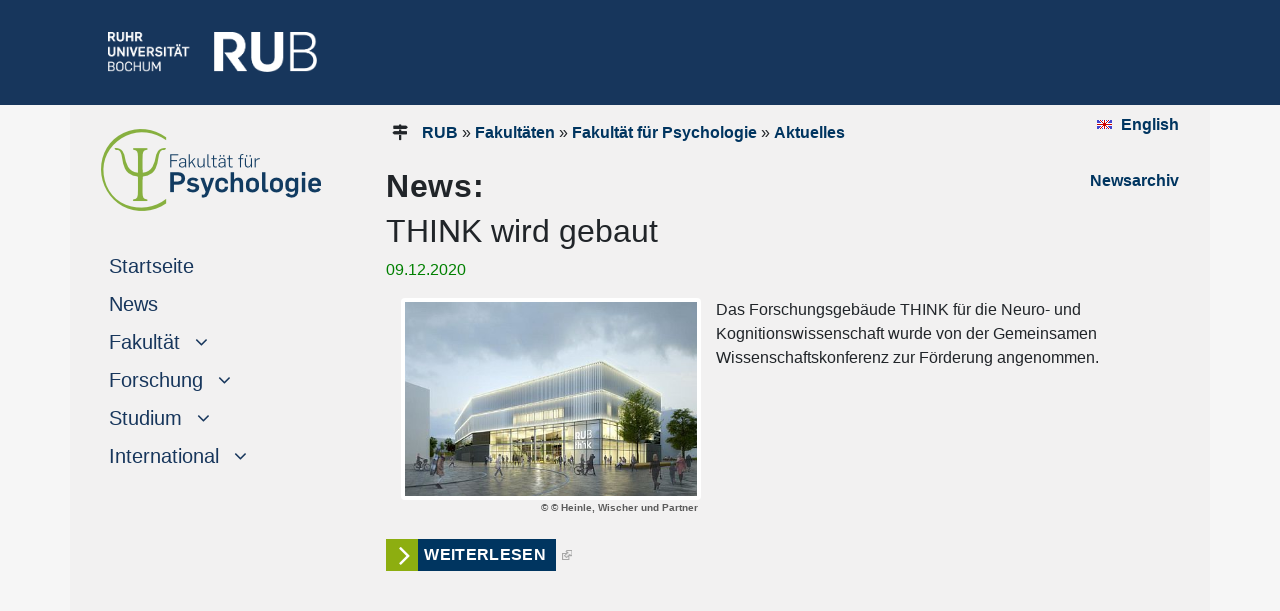

--- FILE ---
content_type: text/html
request_url: https://www.psy.ruhr-uni-bochum.de/psy/aktuelles/akt00173.html.de
body_size: 5943
content:
<!DOCTYPE html>

<html lang="de">
<head>
  <meta name="GENERATOR" content="IMPERIA 10.5.7_1" />

  <meta http-equiv="Content-Type" content="text/html; charset=utf-8" />
  <title>THINK wird gebaut</title>
  <meta name="description" content="Fakultät für Psychologie: THINK wird gebaut" />
  <meta name="keywords" content="" />

  <meta name="X-Imperia-Live-Info" content="ccb2e17d-4752-8451-fb1c-2e867533b28b/1344/1345/7450" />

    <meta name="viewport" content="width=device-width, initial-scale=1.0, minimum-scale=1.0, maximum-scale=1.0, user-scalable=no">
    <meta name="author" content="Judith Mischnat">
    <script src="/js/jquery-3.4.1.min.js"></script>
    <script>
     $(window).load(function() {
     $(‚.flexslider‘).flexslider();
    });
    </script>


    <link href="/css/bootstrap4-1-3.min.css" rel="stylesheet" />


<link rel="stylesheet" href="/css/teaser.css" />
<link rel="stylesheet" href="/css/its-css.css" />
<link rel="stylesheet" href="/css/form.css" />
<link rel="stylesheet" href="/css/button-label.css" />
<link rel="stylesheet" href="/css/copyright.css" />


<style type="text/css">
.eingerueckt{
/*margin-left: 17px; */
font-size: 17px;
}

.black{
color:red!important;
}

.eingerueckt:hover{
/*margin-left: 17px;
 text-indent: 1em; */
font-size: 17px;
}

 .nav-link[data-toggle].collapsed:after {
    font-family: FontAwesome;
    content: "\00a0\00a0\00a0\f107";
    text-decoration:none;
}
.nav-link[data-toggle]:not(.collapsed):after {
    font-family: FontAwesome;
    content: "\00a0\00a0\00a0\f106";
   text-decoration:none;
}

.breadcrumb{
background-color: green;

}
</style>

    <link rel="stylesheet" type="text/css" href="/imperia/packages/fmp/css/main.css" media="all" />
    <script type="text/javascript" src="/imperia/packages/fmp/external/highslide/highslide.js"></script>
    <link rel="stylesheet" type="text/css" href="/imperia/packages/fmp/external/highslide/highslide.css" />

   <script type="text/javascript">
    //<![CDATA[
    hs.registerOverlay({
    	html: '<div class="closebutton" onclick="return hs.close(this)" title="Schließen"></div>',
    	position: 'top right',
    	fade: 2 // fading the semi-transparent overlay looks bad in IE
    });

    hs.graphicsDir = '/imperia/packages/fmp/external/highslide/graphics/';
    hs.outlineType = 'rounded-white';
    //]]>
   </script>
    <!-- /Highslide -->


<style type="text/css">
#citationlist {color: #003560; }
#citationlist h4 {color: #8dae10; margin-top: 1.5em; font-weight: bold; font-size: 100%}
.csl-entry {margin-top: 1em }
.csl-left-margin {display: inline}
.csl-right-inline {display: inline; margin-left: 1em;}
#citationlist li + li::before {content: " | ";}
#citationlist ul li {display: inline; margin-left: 0;}
.toc_return {float: right; margin-top: 1em; font-size: 90%}


.ub-widget {color: #003560; font-family: Arial, Helvetica, sans-serif;}
.ub-widget a {color: #003560; font-weight: bold;}
.ub-widget h1 {font-size: 150%;}
.ub-widget h2 {font-size: 120%; color: #8dae10; text-transform: uppercase; font-weight: bold; margin-top: 2em;}
.ub-widget h3 {font-size: 120%;}
.ub-widget h4 {font-size: 100%; color: #707070; margin-top: 0em; font-weight: bold; margin-bottom: -1em; margin-top: 0em;}
.linked-csl-entry {}
.csl-toc {}
.csl-bib-body {margin-bottom: 2em;}
.csl-entry {margin-top: 2em; margin-bottom: 1em;}
.csl-left-margin {display: inline; font-weight: bold;}
.csl-right-inline {display: inline; margin-left: 1em;}
.ext-bib-links {margin-top: -0.5em;}
.ub-widget li + li::before {content: " | ";}
.ub-widget ul li {display: inline; margin-left: 0em; line-height: 200%}
.ub-widget ul li a {background-color: transparent; color: #fff; padding: 0.25em 0.5em;
text-decoration: none;}
.ub-widget ul {margin-left: -2.5em; font-size: 100%; margin-bottom: 1em;}
.toc_return {margin-top: 1em; font-size: 90%; margin-top: -1em;}

</style>



<link rel="stylesheet" type="text/css" href="/imperia/packages/fmp/css/main.css" media="all" />





   <link rel="shortcut icon" href="/mam/images/icons/favicon.ico" type="image/vnd.microsoft.icon" />
   <link rel="shortcut icon" href="/mam/images/icons/favicon.ico" type="image/x-icon" />
</head>
   <body style="background-color:white">

  <a name="top" />
  <a href="javascript:" id="return-to-top"><font size="-3">&nbsp; <i class="fa fa-arrow-up"></i><br />
     <div class="text-center p-2">
             NACH OBEN
     </div></font></a>
  <link href="/css/font-awesome.css" rel="stylesheet">




<!--multilang_start-->

    <header id="header">

<div style="background-color: #17365C; height: 105px;">
  <div class="container pt-3">
    <div class="row">
       <div class="text-left d-lg-block col-xl-3 col-lg-3 d-md-none d-sm-none d-none pt-3">
           <p style="margin-left: 23px;">
                   <a href="https://www.ruhr-uni-bochum.de/de">
              <img src="/mam/images/logos/rublogo.png"  height="40" width="209" alt="RUB Logo" title="RUB-Logo" ></a>
          </p>
       </div>
       <div class="text-left d-xl-none d-lg-none col-md-3 col-sm-6 col-6 pt-3 m-3">
           <p>
                   <a href="https://www.ruhr-uni-bochum.de/de">
              <img src="/mam/images/logos/rublogo.png"  height="35" width="183"  alt="RUB Logo" title="RUB-Logo" ></a>
          </p>
       </div>
   </div>
 </div>
</div>

    </header>
    <div style="background-color: #f6f6f6;">
         <div class="container">
              <div class="row" style="background-color: #F2F1F1;">
                    <div class="col-xl-3 col-lg-3 d-lg-block sticky-top">

<div id="navigation" class="sticky-top" style="max-width: 100%;">
    <div style="width: 100%">
         <nav class="navbar navbar-expand-lg navbar-light hypens" style="background-color: #F2F1F1;">

<!-- Hier beginnt die deutsche Navigation   --------------------------------------    -->

	   <div class="d-lg-none d-block">
			 <a class="navbar-brand" href="/psy/index.html.de"><img src="/psy/mam/images/logo/psylogo_de.png" height="50px"><br /></a>
	   </div>
	   <button class="navbar-toggler" type="button" data-toggle="collapse" data-target="#navbarSupportedContent" aria-controls="navbarSupportedContent" aria-expanded="false" aria-label="Toggle navigation">
			<span class="navbar-toggler-icon"></span>
	   </button>
	   <div class=" collapse navbar-collapse" id="navbarSupportedContent">
		   <ul class="navbar-nav mr-auto flex-column justify card-ie">
			   <li class="nav-item active d-lg-block d-none mt-3 mb-2">
				  <a href="/psy/index.html.de">
					<div class="d-md-block d-sm-none">
					   <img src="/psy/mam/images/logo/psylogo_de.png"><br />
					   <img src="/mam/images/logos/pixel.gif" width="100%" height="1px" alt="unsichtbarer Pixel" />
					</div>
				  </a>
			   </li>
			  <div class="d-lg-none d-block">
			   <li class="nav-item active">
					<a class="nav-link " href="https://www.rub.de/de"><span style="color: grey; margin-left: -10px; padding-left: -10px;"><i class="fa fa-home"></i>RUB-STARTSEITE</span><span class="sr-only">(current)</span></a>
			  </li>
			  </div>

			  <li class="nav-item active">
					<a class="nav-link " href="/psy/index.html.de">Startseite<span class="sr-only">(current)</span></a>
			  </li>

			  <li class="nav-item active">
					<a class="nav-link " href="/psy/aktuelles/index.html.de">News</a>
			  </li>

<!--
		<li class="nav-item flex-column">
		  <a class="nav-link collapsed" href="#submenu1" data-toggle="collapse" data-target="#submenu1"><span class="d-sm-inline">Aktuelles</span></a>
		  <div
				 class="collapse"
			 id="submenu1" aria-expanded="false">
				<ul class="flex-column nav pl-4">
					<li class="nav-item eingerueckt">  <a class="nav-link pl-1 eingerueckt" href="/psy/aktuelles/index.html.de">News</a></li>
					<li class="nav-item eingerueckt">  <a class="nav-link pl-1 eingerueckt" href="/psy/aktuelles/archiv.html.de">Archiv</a></li>

				</ul>
		  </div>
		</li>
-->

<li class="nav-item flex-column">
		  <a class="nav-link collapsed" href="#submenu6" data-toggle="collapse" data-target="#submenu6"><span class="d-sm-inline">Fakultät</span></a>
		  <div
				 class="collapse"
			 id="submenu6" aria-expanded="false">
				<ul class="flex-column nav pl-4">
							<li class="nav-item eingerueckt">  <a class="nav-link pl-1 eingerueckt" href="/psy/fakultaet/index.html.de">Überblick</a></li>
							<li class="nav-item eingerueckt">  <a class="nav-link pl-1 eingerueckt" href="/psy/fakultaet/dekanat.html.de">Dekanat</a></li>
							<li class="nav-item eingerueckt">  <a class="nav-link pl-1 eingerueckt" href="/psy/fakultaet/lehrstuehle.html.de">Lehrstühle</a></li>
							<li class="nav-item eingerueckt">  <a class="nav-link pl-1 eingerueckt" href="/psy/fakultaet/institute.html.de">Institute</a></li>
							<li class="nav-item eingerueckt">  <a class="nav-link pl-1 eingerueckt" href="/psy/fakultaet/forschungseinrichtungen.html.de">Forschungseinrichtungen</a></li>
							<li class="nav-item eingerueckt">  <a class="nav-link pl-1 eingerueckt" href="http://www.fsr-psychologie.rub.de">Fachschaft</a></li>
							<li class="nav-item eingerueckt">  <a class="nav-link pl-1 eingerueckt" href="/psy/fakultaet/gleichstellung.html.de">Gleichstellung</a></li>
							<li class="nav-item eingerueckt">  <a class="nav-link pl-1 eingerueckt" href="/psy/fakultaet/diversitaet.html.de">Diversität</a></li>
							<li class="nav-item eingerueckt">  <a class="nav-link pl-1 eingerueckt" href="http://www.ub.ruhr-uni-bochum.de/Fachbib/verbund-ib">Bibliothek</a></li>
							<li class="nav-item eingerueckt">  <a class="nav-link pl-1 eingerueckt" href="/psy/fakultaet/testothek.html.de">Testothek</a></li>
							<li class="nav-item eingerueckt">  <a class="nav-link pl-1 eingerueckt" href="/psy/fakultaet/werkstatt.html.de">Werkstatt</a></li>
							<li class="nav-item eingerueckt">  <a class="nav-link pl-1 eingerueckt" href="/psy/fakultaet/it.html.de">IT-Administration</a></li>
							<li class="nav-item eingerueckt">  <a class="nav-link pl-1 eingerueckt" href="/psy/fakultaet/ethik.html.de">Ethikkommission</a></li>
                                                         <li class="nav-item eingerueckt">  <a class="nav-link pl-1 eingerueckt" href="/psy/fakultaet/open-science-initiative.html.de">Open-Science-Initiative</a></li>

				</ul>
		  </div>
		</li>

		<li class="nav-item flex-column">
		  <a class="nav-link collapsed" href="#submenu2" data-toggle="collapse" data-target="#submenu2"><span class="d-sm-inline">Forschung</span></a>
		  <div
				 class="collapse"
			 id="submenu2" aria-expanded="false">
				<ul class="flex-column nav pl-4">
					<li class="nav-item eingerueckt">  <a class="nav-link pl-1 eingerueckt" href="/psy/forschung/index.html.de">Forschungsprofil</a></li>
					<li class="nav-item eingerueckt">  <a class="nav-link pl-1 eingerueckt" href="/psy/forschung/forschungseinrichtungen.html.de">Forschungseinrichtungen</a></li>
					<li class="nav-item eingerueckt">  <a class="nav-link pl-1 eingerueckt" href="/psy/forschung/themen.html.de">Forschung in den Lehrstühlen</a></li>
                                        <li class="nav-item eingerueckt">  <a class="nav-link pl-1 eingerueckt" href="/psy/forschung/publikationen.html.de">Publikationen</a></li>

				</ul>
		  </div>
		</li>

		<li class="nav-item flex-column">
		  <a class="nav-link collapsed" href="#submenu3" data-toggle="collapse" data-target="#submenu3"><span class="d-sm-inline">Studium</span></a>
		  <div
				 class="collapse"
			 id="submenu3" aria-expanded="false">
				<ul class="flex-column nav pl-4">
                                        <li class="nav-item eingerueckt">  <a class="nav-link pl-1 eingerueckt" href="/psy/studium/index.html.de">Überblick</a></li>
                                        <li class="nav-item eingerueckt">  <a class="nav-link pl-1 eingerueckt" href="/psy/studium/studiengaenge.html.de">Studiengänge</a></li>
                                        <li class="nav-item eingerueckt">  <a class="nav-link pl-1 eingerueckt" href="/psy/studium/studieninteressierte.html.de">Für Studieninteressierte</a></li>
                                        <li class="nav-item eingerueckt">  <a class="nav-link pl-1 eingerueckt" href="/psy/studium/studierende.html.de">Für Studierende</a></li>
                                        <li class="nav-item eingerueckt">  <a class="nav-link pl-1 eingerueckt" href="/psy/studium/alumni.html.de">Für Alumni</a></li>
                                        <li class="nav-item eingerueckt">  <a class="nav-link pl-1 eingerueckt" href="/psy/studium/promotion.html.de">Promotion</a></li>
                                        <li class="nav-item eingerueckt">  <a class="nav-link pl-1 eingerueckt" href="/psy/studium/studienberatung.html.de">Studienberatung</a></li>
                                        <li class="nav-item eingerueckt">  <a class="nav-link pl-1 eingerueckt" href="/psy/studium/pruefungsamt.html.de">Prüfungsamt</a></li>
				</ul>
		  </div>
	</li>

	<li class="nav-item flex-column">
				  <a class="nav-link collapsed" href="#submenu3a" data-toggle="collapse" data-target="#submenu3a"><span class="d-sm-inline">International</span></a>
				  <div
						 class="collapse"
					 id="submenu3a" aria-expanded="false">
						<ul class="flex-column nav pl-4">
							<li class="nav-item eingerueckt">  <a class="nav-link pl-1 eingerueckt" href="/psy/international/index.html.de">Überblick</a></li>
                                                        <li class="nav-item eingerueckt">  <a class="nav-link pl-1 eingerueckt" href="/psy/international/outgoings/index.html.de">Outgoings</a></li>
                                                        <li class="nav-item eingerueckt">  <a class="nav-link pl-1 eingerueckt" href="/psy/international/incomings/index.html.de">Incomings</a></li>
                                                        <li class="nav-item eingerueckt">  <a class="nav-link pl-1 eingerueckt" href="/psy/international/partner_unis.html.de">Partneruniversitäten</a></li>
						</ul>
				  </div>
		</li>



 </ul>
	   </div>

<!-- Hier endet die deutsche Navigation -->

          </nav>
    </div>
</div>


                    </div>
                    <div class="col-xl-9 col-lg-9 col-md-12 col-sm-12 col-xs-12">
                         <div id="inhaltsbereich" style="background-color: #f2f1f1; min-height: 600px;">
                              <div class="ml-3 mr-3 pt-2">

<div id="teaser">
     <div class="row">
             <div class="text-left col-md-10 col-sm-9col-xs-12 mt-2 ml-0">
                   <div id="history" class="history"><i class="fa fa-map-signs"></i>
         <a href="http://www.ruhr-uni-bochum.de">RUB</a>
               &raquo; <a href='http://www.ruhr-uni-bochum.de/universitaet/fakultaeten/index.html'>Fakultäten</a> 
          &raquo; <a href="/psy/index.html.de">Fakultät für Psychologie</a>
                 &raquo; <a href="/psy/aktuelles/index.html.de">Aktuelles</a>
                   </div> <!--history-->
             </div>  <!--history-spalte-->
             <div class="text-right col-md-2 col-sd-3 col-xs-12">

<div id="sprache">
               <a href="akt00173.html.en" class="flagge-englisch-vor">English</a>
</div>

             </div>  <!--sprachspalte-->
          </div>   <!--row-->
      </div>    <!--teaser-->

                                           <div class="col-xs-12 col-sm-12 col-md-12 mgt0 mgb15 pdt0 pdb0" id="keincontent_00">
                                                <!-- Spacing container --><br />
                                           </div>



        <div class="row">
              <div class="text-left col-md-9 col-sm-12">
                     <h3>News:</h3>
              </div>
              <div class="text-right col-md-3 col-sm-0">
                     <a href="/psy/news/index.html.de">
                            Newsarchiv
                     </a>
              </div>
        </div>
        <style type="text/css">
            .img-thumbnail {margin-right: 15px}
        </style>
           <h2>THINK wird gebaut</h2>
            <p><span style="color: green">09.12.2020</span></p>
             <div class="container">
                  <div class="row">
                        <div class="col-sm-12 d-md-none d-sm-block">
                                        <img
                                        style="max-width: 100%;"
                                        srcset="
                                                      /psy/mam/images/think.jpg 800w,
                  	                              /psy/mam/images/think.jpg 600w,
                 	                              /psy/mam/images/think.jpg 450w"
                                        src="/psy/mam/images/think.jpg"
                                        alt="Neubau Think"
                                        title="Neubau Think"
                                        class="float-left img-thumbnail .mr-3" />
                                           <br>
                                           <div class="mr-3" style="float: right; font-size: .75em; color:grey;">© © Heinle, Wischer und Partner</div>
                                 
                             <p>Das Forschungsgeb&auml;ude THINK f&uuml;r die Neuro- und Kognitionswissenschaft wurde von der Gemeinsamen Wissenschaftskonferenz zur F&ouml;rderung angenommen.</p>

                        </div>
                        <div class="col-md-12 d-md-block d-sm-none d-none">
                              <div style="float: left;">
                                    <img
                                            style="max-width: 300px;"
                                            srcset="
                                              	          /psy/mam/images/think.jpg 800w,
                  	                                  /psy/mam/images/think.jpg 600w,
                 	                                  /psy/mam/images/think.jpg 450w"
                                            src="/psy/mam/images/think.jpg"
                                            alt="Neubau Think"
                                            title="Neubau Think"
   	                                    class="float-left img-thumbnail .mr-3" />
                                               <br /><span style="margin-right: 18px; float: right; font-size: .65rem; font-weight: 600; color: #5c5c5c;">&copy; © Heinle, Wischer und Partner</span>
                                    <a href="/psy/mam/images/think.jpg"></a><a href="/psy/mam/images/think.jpg"></a><a href="/psy/mam/images/think.jpg"></a><a href="/psy/mam/images/think.jpg"></a>
                              </div>
                                  
                              <p>Das Forschungsgeb&auml;ude THINK f&uuml;r die Neuro- und Kognitionswissenschaft wurde von der Gemeinsamen Wissenschaftskonferenz zur F&ouml;rderung angenommen.</p>

                        </div>
                   </div>
              </div>
              <br clear="all" />
              <p><a href="https://www.bio.psy.ruhr-uni-bochum.de/THINK.html">
                     <span style="background-color:#8DAE10;" ><i class="fa fa-angle-right fa-2x button-arrow-arrow"> </i></span>
                     <span style="background-color:#003560;" class="button-arrow-text"  >weiterlesen</span>
              </a></p>




                                           <div class="col-xs-12 col-sm-12 col-md-12 mgt0 mgb15 pdt0 pdb0" id="keincontent_01">
                                                 <!-- Spacing container --><br />
                                           </div>
                              </div> <!--ml-3 mr-3-->
                        </div> <!--inhaltsbereich-->
                   </div>
             </div>
        </div>
    </div>

<div style="background-color: #003560; border-top: 3px solid #8dae10;">
     <div class="container">
          <div class="ml-3 mr-3">
                <div id="footer">
                     <div class="container" style="background-color: #003560; font-weight: 400; line-height:20px;">
   <div class="row" >
       <div class="text-left col-lg-3 col-md-6 text-white pl-2 mt-3">
                        <a href="https://www.ruhr-uni-bochum.de/de"><img src="/mam/images/logos/logo.svg" vspace="5px" width="80%"  alt="RUB Logo" title="RUB-Logo"></a><br />
       </div>
       <div class="text-left col-lg-3 col-md-6 text-white pl-2 pt-2">

                       <br />
                       Universitätsstraße 150 <br />
                       44801 Bochum
       </div>
       <div class="text-left col-lg-3 col-md-6 text-white pl-2 pt-2">
                        <b>Kontakt</b><br />
                           <a href="mailto:psy-dekanat@ruhr-uni-bochum.de">psy-dekanat@ruhr-uni-bochum.de</a>
       </div>
       <div class="text-left col-lg-3 col-md-6 text-white pl-2 pt-2">
                        <br />
                            <a href="https://www.ruhr-uni-bochum.de/de/impressum">&#8594; Impressum</a><br />
                       <a href="https://www.ruhr-uni-bochum.de/de/datenschutz">&#8594; Datenschutzerklärung</a>
        </div>
  </div>
  <div class="row">
    <div class="text-right col-md-6 col-sm-6 text-white pl-2 pt-2">
        <p><small>Copyright &copy;
                psy
           2022</small></p>
    </div>
    <div class="text-left col-md-6 col-sm-6 text-white pl-2 pt-2">
        <p><small>Letzte Änderung:
            05. Sep. 2022
       </small>
       </p>
    </div>
  </div>
   </div>
 </div>
</div> <!--footer-->

</div>
</div>
<script>
// Sticky navbar
// =========================
            $(document).ready(function () {
                // Custom function which toggles between sticky class (is-sticky)
                var stickyToggle = function (sticky, stickyWrapper, scrollElement) {
                    var stickyHeight = sticky.outerHeight();
                    var stickyTop = stickyWrapper.offset().top;
                    if (scrollElement.scrollTop() >= stickyTop) {
                        stickyWrapper.height(stickyHeight);
                        sticky.addClass("is-sticky");
                    }
                    else {
                        sticky.removeClass("is-sticky");
                        stickyWrapper.height('auto');
                    }
                };

                // Find all data-toggle="sticky-onscroll" elements
                $('[data-toggle="sticky-onscroll"]').each(function () {
                    var sticky = $(this);
                    var stickyWrapper = $('<div>').addClass('sticky-wrapper'); // insert hidden element to maintain actual top offset on page
                    sticky.before(stickyWrapper);
                    sticky.addClass('sticky');

                    // Scroll & resize events
                    $(window).on('scroll.sticky-onscroll resize.sticky-onscroll', function () {
                        stickyToggle(sticky, stickyWrapper, $(this));
                    });

                    // On page load
                    stickyToggle(sticky, stickyWrapper, $(window));
                });
            });
</script>

    <script type="application/javascript" src="https://bibliographie.ub.rub.de/static/js/citations.js"></script>
    <script src="https://bibliographie.ub.rub.de/static/js/publig.js"></script>


<!--multilang_end-->




    <script src="/js/bootstrap.bundle.min.js"></script>
    <script src="/js/carousel.js"></script>


<style>

#return-to-top {
    z-index: 10000;
    color: #17365C;
    position: fixed;
    bottom: 80px;
    right: 10px;
    background: rgba(168, 168, 168, 1);
    width: 100px;
    height: 45px;
    display: block;
    text-decoration: none;
    -webkit-border-radius: 0px;
    -moz-border-radius: 0px;
    border-radius: 0px;
    display: none;
    -webkit-transition: all 0.3s linear;
    -moz-transition: all 0.3s ease;
    -ms-transition: all 0.3s ease;
    -o-transition: all 0.3s ease;
    transition: all 0.3s ease;
}
#return-to-top i {
    color: #17365C;
    margin: 0;
    position: relative;
    left: 27px;
    top: 13px;
    font-size: 19px;
    font-weight: 200;
    -webkit-transition: all 0.3s ease;
    -moz-transition: all 0.3s ease;
    -ms-transition: all 0.3s ease;
    -o-transition: all 0.3s ease;
    transition: all 0.3s ease;
}
#return-to-top:hover {
    background: rgba(40, 40, 40, 1);
    color: #fff;
}
#return-to-top:hover i {
    color: #fff;
    top: 0px;
}

</style>


<script>

$(window).scroll(function()
{
    if ($(this).scrollTop() >= 50) {        // If page is scrolled more than 50px
        $('#return-to-top').fadeIn(200);    // Fade in the arrow
    } else {
        $('#return-to-top').fadeOut(200);   // Else fade out the arrow
    }
});
$('#return-to-top').click(function() {      // When arrow is clicked
    $('body,html').animate({
        scrollTop : 0                       // Scroll to top of body
    }, 500);
});

</script>


</body>


<script type="text/javascript">
  var _paq = window._paq || [];
  /* tracker methods like "setCustomDimension" should be called before "trackPageView" */
  _paq.push(['trackPageView']);
  _paq.push(['enableLinkTracking']);
  (function() {
    var u="//matomo.rub.de/";
    _paq.push(['setTrackerUrl', u+'matomo.php']);
    _paq.push(['setSiteId', '77']);
    var d=document, g=d.createElement('script'), s=d.getElementsByTagName('script')[0];
    g.type='text/javascript'; g.async=true; g.defer=true; g.src=u+'matomo.js'; s.parentNode.insertBefore(g,s);
  })();
</script>

</html>


--- FILE ---
content_type: text/css
request_url: https://www.psy.ruhr-uni-bochum.de/css/form.css
body_size: 967
content:
<style type="text/css">


.formular-label {
    color: #17365c;
    font-family: Arial,sans-serif;
    font-size: 1.4em;
    line-height: 1.429em;
    padding-bottom: 0.190em;
    margin: 0 !important;
}

.formular-radio-option {
   color: #3c3c3b;
   display: block;
   font-family: Arial,sans-serif;
   font-size: 0.9em;
   line-height: 1em;
   padding-left: 0.5em;
   width: 80%;
}

.formular-button {
    background-image: url(/mam/images/icons/angle-left.gif);
    background-position: left;
    background-repeat: no-repeat;
    padding-left: 2em;
    background-color:#003560;
    font-family: Arial,sans-serif;
    font-size: 1.1em;
    font-weight: 500;
    border: 0;
}

.formular-button:hover{
    background-color:#8DAE10;
}

/* The container */
.formular {
  display: block;
  position: relative;
  padding-left: 35px;
  margin-bottom: 12px;
  cursor: pointer;
  font-size: 22px;
  -webkit-user-select: none;
  -moz-user-select: none;
  -ms-user-select: none;
  user-select: none;
}

/* Hide the browser's default radio button */
.formular input {
  position: absolute;
  opacity: 0;
  cursor: pointer;
}

/* Create a custom radio button */
.checkmark {
  position: absolute;
  top: 0;
  left: 0;
  height: 25px;
  width: 25px;
  background-color: white;
  border-radius: 50%;
  border-color: #000;
}

/* On mouse-over, add a grey background color */
.formular:hover input ~ .checkmark {
  background-color: white;
}

/* When the radio button is checked, add a green background */
.formular input:checked ~ .checkmark {
  background-color: white;
}

/* Create the indicator (the dot/circle - hidden when not checked) */
.checkmark:after {
  content: "";
  position: absolute;
  display: none;
}

/* Show the indicator (dot/circle) when checked */
.formular input:checked ~ .checkmark:after {
  display: block;
}

/* Style the indicator (dot/circle) */
.formular .checkmark:after {
 	top: 4px;
	left: 4px;
	width: 18px;
	height: 18px;
	border-radius: 50%;
	background: #8DAE10;
}

/* mycheckbox */
.mycheckbox {
  display: block;
  position: relative;
  padding-left: 35px;
  margin-bottom: 12px;
  cursor: pointer;
  font-size: 22px;
  -webkit-user-select: none;
  -moz-user-select: none;
  -ms-user-select: none;
  user-select: none;
}

/* Hide the browser's default checkbox */
.mycheckbox input {
  position: absolute;
  opacity: 0;
  cursor: pointer;
  height: 0;
  width: 0;
}

/* Create a custom checkbox */
.checkmark1 {
  position: absolute;
  top: 0;
  left: 0;
  height: 25px;
  width: 25px;
  background-color: white;
}

/* On mouse-over, add a grey background color */
.mycheckbox:hover input ~ .checkmark1 {
  background-color: #f2f2f2;
}

/* When the checkbox is checked, add a green background */
.mycheckbox input:checked ~ .checkmark1 {
  background-color: #8DAE10;
}

/* Create the checkmark/indicator (hidden when not checked) */
.checkmark1:after {
  content: "";
  position: absolute;
  display: none;
}

/* Show the checkmark when checked */
.mycheckbox input:checked ~ .checkmark1:after {
  display: block;
}

/* Style the checkmark/indicator */
.mycheckbox .checkmark1:after {
/*  left: 5px;
  top: 5px;
  width: 0px;
  height: 0px;
  border: 8px solid #8DAE10;
*/
  left: 9px;
  top: 4px;
  width: 9px;
  height: 15px;
  border: solid white; 
  border-width: 0 4px 4px 0; 
  -webkit-transform: rotate(45 deg); 
  -ms-transform: rotate(45 deg); 
  transform: rotate(45deg);
}

</style>


--- FILE ---
content_type: text/css
request_url: https://www.psy.ruhr-uni-bochum.de/css/copyright.css
body_size: 330
content:
<style type="text/css">

.cr-im-bild {
  position: absolute;
  top: 44px;
  padding: .2em 0.4em;
  border-radius: 0.3em;
  background: transparent;
  color: grey;
  font-size: .75em;
  transform: rotate(-90deg);
  width: fit-content;
  height: 25px;
  left: -40px;
}
.cr-unten-links {
  position: absolute;
  bottom: -18px;
  padding: .2em 0.4em;
  border-radius: 0.3em;
  background: transparent;
  color: grey;
  font-size: .75em;
  transform: rotate(-90deg);
  width: fit-content;
  height: fit-content;
  left: 0px;
  transform-origin: 0 0;
}
.cr-oben-rechts {
  position: absolute;
  top: 4px;
  padding: .2em 0.4em;
  border-radius: 0.3em;
  background: transparent;
  color: grey;
  font-size: .75em;
  /* transform: rotate(-90deg); */
  width: fit-content;
  height: 25px;
  right: 5px;
}
.crimbild {
  position: absolute;
  top: 4px;
  margin: .2em;
  padding: .4em;
  border-radius: 0.3em;
  background: transparent;
  color: grey;
  font-size: .75em;
  transform: rotate(-90deg);
  width: fit-content;
  height: fit-content;
  right: 30px;
  transform-origin: 100% 0;
}
</style>
